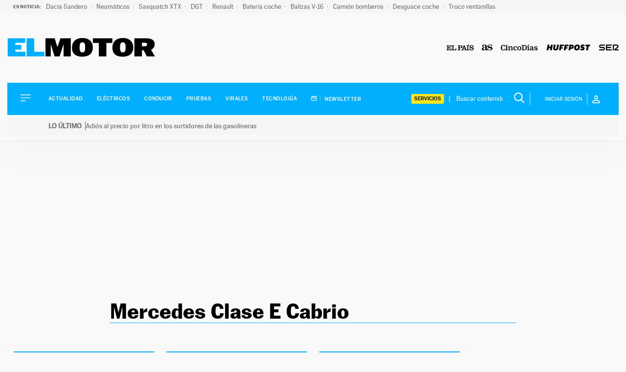

--- FILE ---
content_type: application/x-javascript;charset=utf-8
request_url: https://smetrics.elpais.com/id?d_visid_ver=5.4.0&d_fieldgroup=A&mcorgid=2387401053DB208C0A490D4C%40AdobeOrg&mid=92099694808986155848790748841771514845&ts=1768955699948
body_size: -36
content:
{"mid":"92099694808986155848790748841771514845"}